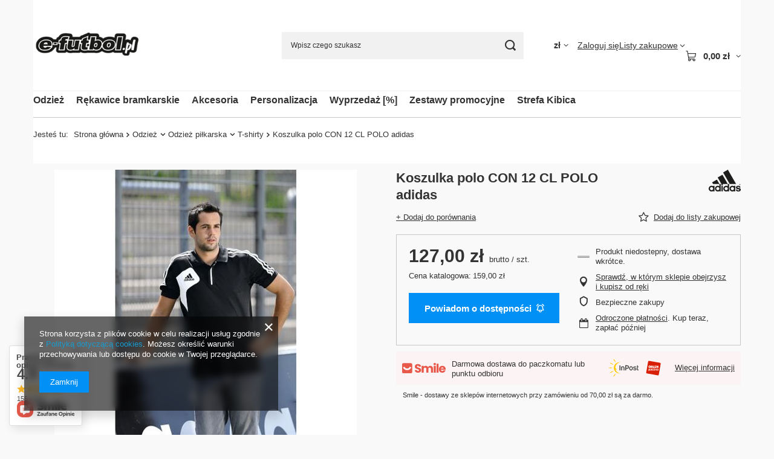

--- FILE ---
content_type: text/html; charset=utf-8
request_url: https://e-futbol.pl/ajax/projector.php?action=get&product=2826&size=uniw&get=sizeprices,sizeavailability,sizedelivery
body_size: 379
content:
{"sizeprices":{"value":"127.00","price_formatted":"127,00 z\u0142","price_net":"103.25","price_net_formatted":"103,25 z\u0142","vat":"23","worth":"127.00","worth_net":"103.25","worth_formatted":"127,00 z\u0142","worth_net_formatted":"103,25 z\u0142","srp":"159.00","srp_formatted":"159,00 z\u0142","srp_diff_gross":"32.00","srp_diff_gross_formatted":"32,00 z\u0142","srp_diff_percent":"20","srp_net":"129.27","srp_net_formatted":"129,27 z\u0142","srp_diff_net":"26.02","srp_diff_net_formatted":"26,02 z\u0142","max_diff_gross":"32.00","max_diff_gross_formatted":"32,00 z\u0142","max_diff_percent":"20","max_diff_net":"26.02","max_diff_net_formatted":"26,02 z\u0142","basket_enable":"y","special_offer":"false","rebate_code_active":"n","priceformula_error":"false"},"sizeavailability":{"visible":"y","status_description":"Produkt niedostepny, dostawa wkr\u00f3tce","status_gfx":"\/data\/lang\/pol\/available_graph\/graph_1_5.png","status":"disable","minimum_stock_of_product":"2","delay_time":{"days":"0","hours":"0","minutes":"0","time":"2026-01-16 19:59:47","week_day":"5","week_amount":"0","unknown_delivery_time":"false"}},"sizedelivery":{"undefined":"false","shipping":"0.00","shipping_formatted":"0,00 z\u0142","limitfree":"0.00","limitfree_formatted":"0,00 z\u0142"}}